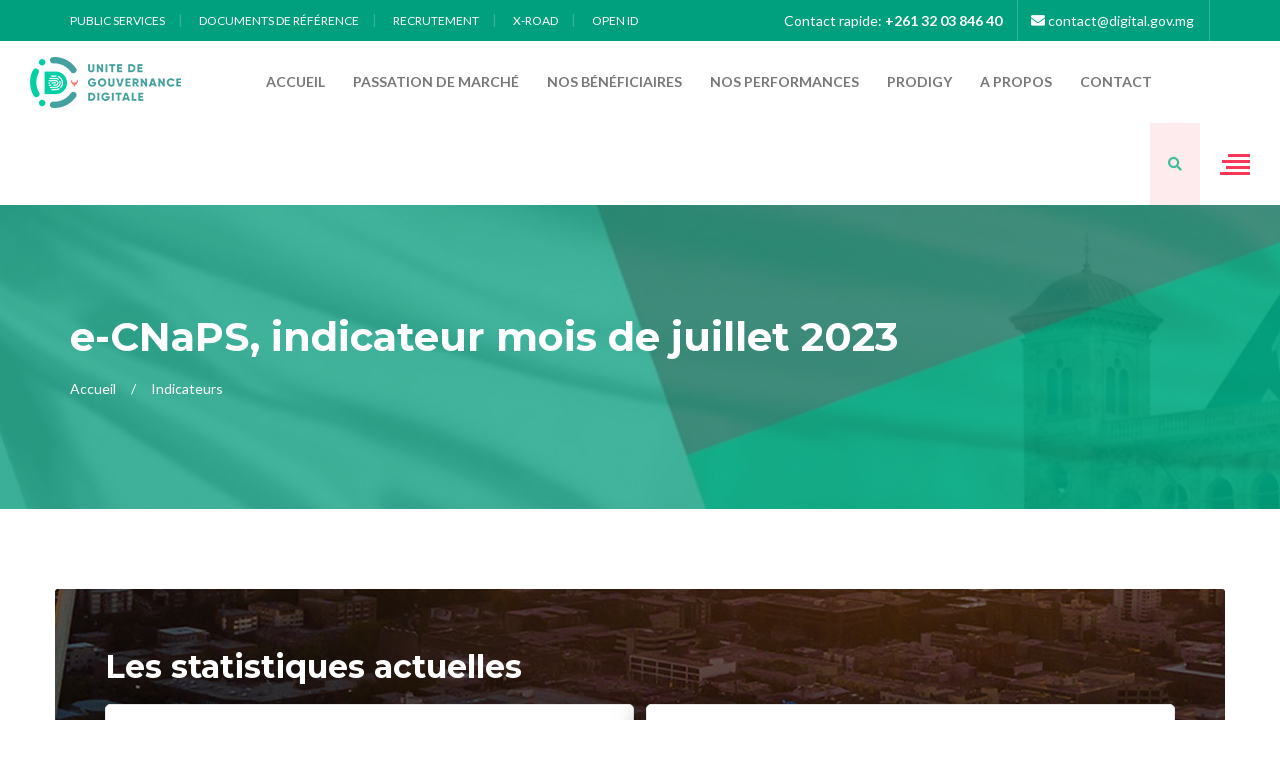

--- FILE ---
content_type: text/html; charset=UTF-8
request_url: https://digital.gov.mg/2023/10/26/e-cnaps-juillet-2023/
body_size: 10991
content:
<!DOCTYPE html>

<html class="no-js" lang="fr-FR">
	<head>
		<!-- Google Tag Manager -->
		<script>(function(w,d,s,l,i){w[l]=w[l]||[];w[l].push({'gtm.start':
		new Date().getTime(),event:'gtm.js'});var f=d.getElementsByTagName(s)[0],
		j=d.createElement(s),dl=l!='dataLayer'?'&l='+l:'';j.async=true;j.src=
		'https://www.googletagmanager.com/gtm.js?id='+i+dl;f.parentNode.insertBefore(j,f);
		})(window,document,'script','dataLayer','GTM-5346G9Q');</script>
		<!-- End Google Tag Manager -->
		
		<title>e-CNaPS, indicateur mois de juillet 2023 - Unité de Gouvernance Digitale</title>
		<meta charset="UTF-8">
		<meta name="viewport" content="width=device-width, initial-scale=1.0" >

		<link rel="profile" href="https://gmpg.org/xfn/11">

		<meta name='robots' content='index, follow, max-image-preview:large, max-snippet:-1, max-video-preview:-1' />

	<!-- This site is optimized with the Yoast SEO plugin v26.8 - https://yoast.com/product/yoast-seo-wordpress/ -->
	<link rel="canonical" href="https://digital.gov.mg/2023/10/26/e-cnaps-juillet-2023/" />
	<meta property="og:locale" content="fr_FR" />
	<meta property="og:locale:alternate" content="Madagascar" />
	<meta property="og:locale:alternate" content="en_US" />
	<meta property="og:type" content="article" />
	<meta property="og:title" content="e-CNaPS, indicateur mois de juillet 2023 - Unité de Gouvernance Digitale" />
	<meta property="og:description" content="Espace client pour la Caisse Nationale de Prévoyance Sociale" />
	<meta property="og:url" content="https://digital.gov.mg/2023/10/26/e-cnaps-juillet-2023/" />
	<meta property="og:site_name" content="Unité de Gouvernance Digitale" />
	<meta property="article:published_time" content="2023-10-26T07:04:39+00:00" />
	<meta property="article:modified_time" content="2023-10-26T07:04:41+00:00" />
	<meta name="author" content="Administrateur" />
	<meta name="twitter:card" content="summary_large_image" />
	<meta name="twitter:label1" content="Écrit par" />
	<meta name="twitter:data1" content="Administrateur" />
	<meta name="twitter:label2" content="Durée de lecture estimée" />
	<meta name="twitter:data2" content="1 minute" />
	<script type="application/ld+json" class="yoast-schema-graph">{"@context":"https://schema.org","@graph":[{"@type":"Article","@id":"https://digital.gov.mg/2023/10/26/e-cnaps-juillet-2023/#article","isPartOf":{"@id":"https://digital.gov.mg/2023/10/26/e-cnaps-juillet-2023/"},"author":{"name":"Administrateur","@id":"https://digital.gov.mg/#/schema/person/e0bfd7c501fa6d8ca7517987accbe996"},"headline":"e-CNaPS, indicateur mois de juillet 2023","datePublished":"2023-10-26T07:04:39+00:00","dateModified":"2023-10-26T07:04:41+00:00","mainEntityOfPage":{"@id":"https://digital.gov.mg/2023/10/26/e-cnaps-juillet-2023/"},"wordCount":15,"articleSection":["Indicateurs"],"inLanguage":"fr-FR"},{"@type":"WebPage","@id":"https://digital.gov.mg/2023/10/26/e-cnaps-juillet-2023/","url":"https://digital.gov.mg/2023/10/26/e-cnaps-juillet-2023/","name":"e-CNaPS, indicateur mois de juillet 2023 - Unité de Gouvernance Digitale","isPartOf":{"@id":"https://digital.gov.mg/#website"},"datePublished":"2023-10-26T07:04:39+00:00","dateModified":"2023-10-26T07:04:41+00:00","author":{"@id":"https://digital.gov.mg/#/schema/person/e0bfd7c501fa6d8ca7517987accbe996"},"breadcrumb":{"@id":"https://digital.gov.mg/2023/10/26/e-cnaps-juillet-2023/#breadcrumb"},"inLanguage":"fr-FR","potentialAction":[{"@type":"ReadAction","target":["https://digital.gov.mg/2023/10/26/e-cnaps-juillet-2023/"]}]},{"@type":"BreadcrumbList","@id":"https://digital.gov.mg/2023/10/26/e-cnaps-juillet-2023/#breadcrumb","itemListElement":[{"@type":"ListItem","position":1,"name":"Accueil","item":"https://digital.gov.mg/"},{"@type":"ListItem","position":2,"name":"e-CNaPS, indicateur mois de juillet 2023"}]},{"@type":"WebSite","@id":"https://digital.gov.mg/#website","url":"https://digital.gov.mg/","name":"Unité de Gouvernance Digitale","description":"Solutions centrées sur les besoins essentiels de la population","potentialAction":[{"@type":"SearchAction","target":{"@type":"EntryPoint","urlTemplate":"https://digital.gov.mg/?s={search_term_string}"},"query-input":{"@type":"PropertyValueSpecification","valueRequired":true,"valueName":"search_term_string"}}],"inLanguage":"fr-FR"},{"@type":"Person","@id":"https://digital.gov.mg/#/schema/person/e0bfd7c501fa6d8ca7517987accbe996","name":"Administrateur","image":{"@type":"ImageObject","inLanguage":"fr-FR","@id":"https://digital.gov.mg/#/schema/person/image/","url":"https://secure.gravatar.com/avatar/5338e346d511fbce6718839a5237db5740235b1514ca9a2cb6955fb58f80d533?s=96&d=mm&r=g","contentUrl":"https://secure.gravatar.com/avatar/5338e346d511fbce6718839a5237db5740235b1514ca9a2cb6955fb58f80d533?s=96&d=mm&r=g","caption":"Administrateur"},"url":"https://digital.gov.mg/author/root3gm/"}]}</script>
	<!-- / Yoast SEO plugin. -->


<link rel='dns-prefetch' href='//code.jquery.com' />
<link rel='dns-prefetch' href='//cdn.datatables.net' />
<link rel='dns-prefetch' href='//www.googletagmanager.com' />
<link rel="alternate" title="oEmbed (JSON)" type="application/json+oembed" href="https://digital.gov.mg/wp-json/oembed/1.0/embed?url=https%3A%2F%2Fdigital.gov.mg%2F2023%2F10%2F26%2Fe-cnaps-juillet-2023%2F" />
<link rel="alternate" title="oEmbed (XML)" type="text/xml+oembed" href="https://digital.gov.mg/wp-json/oembed/1.0/embed?url=https%3A%2F%2Fdigital.gov.mg%2F2023%2F10%2F26%2Fe-cnaps-juillet-2023%2F&#038;format=xml" />
<style id='wp-img-auto-sizes-contain-inline-css' type='text/css'>
img:is([sizes=auto i],[sizes^="auto," i]){contain-intrinsic-size:3000px 1500px}
/*# sourceURL=wp-img-auto-sizes-contain-inline-css */
</style>
<style id='wp-emoji-styles-inline-css' type='text/css'>

	img.wp-smiley, img.emoji {
		display: inline !important;
		border: none !important;
		box-shadow: none !important;
		height: 1em !important;
		width: 1em !important;
		margin: 0 0.07em !important;
		vertical-align: -0.1em !important;
		background: none !important;
		padding: 0 !important;
	}
/*# sourceURL=wp-emoji-styles-inline-css */
</style>
<link rel='stylesheet' id='wp-block-library-css' href='https://digital.gov.mg/wp-includes/css/dist/block-library/style.min.css?ver=6.9' type='text/css' media='all' />
<style id='global-styles-inline-css' type='text/css'>
:root{--wp--preset--aspect-ratio--square: 1;--wp--preset--aspect-ratio--4-3: 4/3;--wp--preset--aspect-ratio--3-4: 3/4;--wp--preset--aspect-ratio--3-2: 3/2;--wp--preset--aspect-ratio--2-3: 2/3;--wp--preset--aspect-ratio--16-9: 16/9;--wp--preset--aspect-ratio--9-16: 9/16;--wp--preset--color--black: #000000;--wp--preset--color--cyan-bluish-gray: #abb8c3;--wp--preset--color--white: #ffffff;--wp--preset--color--pale-pink: #f78da7;--wp--preset--color--vivid-red: #cf2e2e;--wp--preset--color--luminous-vivid-orange: #ff6900;--wp--preset--color--luminous-vivid-amber: #fcb900;--wp--preset--color--light-green-cyan: #7bdcb5;--wp--preset--color--vivid-green-cyan: #00d084;--wp--preset--color--pale-cyan-blue: #8ed1fc;--wp--preset--color--vivid-cyan-blue: #0693e3;--wp--preset--color--vivid-purple: #9b51e0;--wp--preset--gradient--vivid-cyan-blue-to-vivid-purple: linear-gradient(135deg,rgb(6,147,227) 0%,rgb(155,81,224) 100%);--wp--preset--gradient--light-green-cyan-to-vivid-green-cyan: linear-gradient(135deg,rgb(122,220,180) 0%,rgb(0,208,130) 100%);--wp--preset--gradient--luminous-vivid-amber-to-luminous-vivid-orange: linear-gradient(135deg,rgb(252,185,0) 0%,rgb(255,105,0) 100%);--wp--preset--gradient--luminous-vivid-orange-to-vivid-red: linear-gradient(135deg,rgb(255,105,0) 0%,rgb(207,46,46) 100%);--wp--preset--gradient--very-light-gray-to-cyan-bluish-gray: linear-gradient(135deg,rgb(238,238,238) 0%,rgb(169,184,195) 100%);--wp--preset--gradient--cool-to-warm-spectrum: linear-gradient(135deg,rgb(74,234,220) 0%,rgb(151,120,209) 20%,rgb(207,42,186) 40%,rgb(238,44,130) 60%,rgb(251,105,98) 80%,rgb(254,248,76) 100%);--wp--preset--gradient--blush-light-purple: linear-gradient(135deg,rgb(255,206,236) 0%,rgb(152,150,240) 100%);--wp--preset--gradient--blush-bordeaux: linear-gradient(135deg,rgb(254,205,165) 0%,rgb(254,45,45) 50%,rgb(107,0,62) 100%);--wp--preset--gradient--luminous-dusk: linear-gradient(135deg,rgb(255,203,112) 0%,rgb(199,81,192) 50%,rgb(65,88,208) 100%);--wp--preset--gradient--pale-ocean: linear-gradient(135deg,rgb(255,245,203) 0%,rgb(182,227,212) 50%,rgb(51,167,181) 100%);--wp--preset--gradient--electric-grass: linear-gradient(135deg,rgb(202,248,128) 0%,rgb(113,206,126) 100%);--wp--preset--gradient--midnight: linear-gradient(135deg,rgb(2,3,129) 0%,rgb(40,116,252) 100%);--wp--preset--font-size--small: 13px;--wp--preset--font-size--medium: 20px;--wp--preset--font-size--large: 36px;--wp--preset--font-size--x-large: 42px;--wp--preset--spacing--20: 0.44rem;--wp--preset--spacing--30: 0.67rem;--wp--preset--spacing--40: 1rem;--wp--preset--spacing--50: 1.5rem;--wp--preset--spacing--60: 2.25rem;--wp--preset--spacing--70: 3.38rem;--wp--preset--spacing--80: 5.06rem;--wp--preset--shadow--natural: 6px 6px 9px rgba(0, 0, 0, 0.2);--wp--preset--shadow--deep: 12px 12px 50px rgba(0, 0, 0, 0.4);--wp--preset--shadow--sharp: 6px 6px 0px rgba(0, 0, 0, 0.2);--wp--preset--shadow--outlined: 6px 6px 0px -3px rgb(255, 255, 255), 6px 6px rgb(0, 0, 0);--wp--preset--shadow--crisp: 6px 6px 0px rgb(0, 0, 0);}:where(.is-layout-flex){gap: 0.5em;}:where(.is-layout-grid){gap: 0.5em;}body .is-layout-flex{display: flex;}.is-layout-flex{flex-wrap: wrap;align-items: center;}.is-layout-flex > :is(*, div){margin: 0;}body .is-layout-grid{display: grid;}.is-layout-grid > :is(*, div){margin: 0;}:where(.wp-block-columns.is-layout-flex){gap: 2em;}:where(.wp-block-columns.is-layout-grid){gap: 2em;}:where(.wp-block-post-template.is-layout-flex){gap: 1.25em;}:where(.wp-block-post-template.is-layout-grid){gap: 1.25em;}.has-black-color{color: var(--wp--preset--color--black) !important;}.has-cyan-bluish-gray-color{color: var(--wp--preset--color--cyan-bluish-gray) !important;}.has-white-color{color: var(--wp--preset--color--white) !important;}.has-pale-pink-color{color: var(--wp--preset--color--pale-pink) !important;}.has-vivid-red-color{color: var(--wp--preset--color--vivid-red) !important;}.has-luminous-vivid-orange-color{color: var(--wp--preset--color--luminous-vivid-orange) !important;}.has-luminous-vivid-amber-color{color: var(--wp--preset--color--luminous-vivid-amber) !important;}.has-light-green-cyan-color{color: var(--wp--preset--color--light-green-cyan) !important;}.has-vivid-green-cyan-color{color: var(--wp--preset--color--vivid-green-cyan) !important;}.has-pale-cyan-blue-color{color: var(--wp--preset--color--pale-cyan-blue) !important;}.has-vivid-cyan-blue-color{color: var(--wp--preset--color--vivid-cyan-blue) !important;}.has-vivid-purple-color{color: var(--wp--preset--color--vivid-purple) !important;}.has-black-background-color{background-color: var(--wp--preset--color--black) !important;}.has-cyan-bluish-gray-background-color{background-color: var(--wp--preset--color--cyan-bluish-gray) !important;}.has-white-background-color{background-color: var(--wp--preset--color--white) !important;}.has-pale-pink-background-color{background-color: var(--wp--preset--color--pale-pink) !important;}.has-vivid-red-background-color{background-color: var(--wp--preset--color--vivid-red) !important;}.has-luminous-vivid-orange-background-color{background-color: var(--wp--preset--color--luminous-vivid-orange) !important;}.has-luminous-vivid-amber-background-color{background-color: var(--wp--preset--color--luminous-vivid-amber) !important;}.has-light-green-cyan-background-color{background-color: var(--wp--preset--color--light-green-cyan) !important;}.has-vivid-green-cyan-background-color{background-color: var(--wp--preset--color--vivid-green-cyan) !important;}.has-pale-cyan-blue-background-color{background-color: var(--wp--preset--color--pale-cyan-blue) !important;}.has-vivid-cyan-blue-background-color{background-color: var(--wp--preset--color--vivid-cyan-blue) !important;}.has-vivid-purple-background-color{background-color: var(--wp--preset--color--vivid-purple) !important;}.has-black-border-color{border-color: var(--wp--preset--color--black) !important;}.has-cyan-bluish-gray-border-color{border-color: var(--wp--preset--color--cyan-bluish-gray) !important;}.has-white-border-color{border-color: var(--wp--preset--color--white) !important;}.has-pale-pink-border-color{border-color: var(--wp--preset--color--pale-pink) !important;}.has-vivid-red-border-color{border-color: var(--wp--preset--color--vivid-red) !important;}.has-luminous-vivid-orange-border-color{border-color: var(--wp--preset--color--luminous-vivid-orange) !important;}.has-luminous-vivid-amber-border-color{border-color: var(--wp--preset--color--luminous-vivid-amber) !important;}.has-light-green-cyan-border-color{border-color: var(--wp--preset--color--light-green-cyan) !important;}.has-vivid-green-cyan-border-color{border-color: var(--wp--preset--color--vivid-green-cyan) !important;}.has-pale-cyan-blue-border-color{border-color: var(--wp--preset--color--pale-cyan-blue) !important;}.has-vivid-cyan-blue-border-color{border-color: var(--wp--preset--color--vivid-cyan-blue) !important;}.has-vivid-purple-border-color{border-color: var(--wp--preset--color--vivid-purple) !important;}.has-vivid-cyan-blue-to-vivid-purple-gradient-background{background: var(--wp--preset--gradient--vivid-cyan-blue-to-vivid-purple) !important;}.has-light-green-cyan-to-vivid-green-cyan-gradient-background{background: var(--wp--preset--gradient--light-green-cyan-to-vivid-green-cyan) !important;}.has-luminous-vivid-amber-to-luminous-vivid-orange-gradient-background{background: var(--wp--preset--gradient--luminous-vivid-amber-to-luminous-vivid-orange) !important;}.has-luminous-vivid-orange-to-vivid-red-gradient-background{background: var(--wp--preset--gradient--luminous-vivid-orange-to-vivid-red) !important;}.has-very-light-gray-to-cyan-bluish-gray-gradient-background{background: var(--wp--preset--gradient--very-light-gray-to-cyan-bluish-gray) !important;}.has-cool-to-warm-spectrum-gradient-background{background: var(--wp--preset--gradient--cool-to-warm-spectrum) !important;}.has-blush-light-purple-gradient-background{background: var(--wp--preset--gradient--blush-light-purple) !important;}.has-blush-bordeaux-gradient-background{background: var(--wp--preset--gradient--blush-bordeaux) !important;}.has-luminous-dusk-gradient-background{background: var(--wp--preset--gradient--luminous-dusk) !important;}.has-pale-ocean-gradient-background{background: var(--wp--preset--gradient--pale-ocean) !important;}.has-electric-grass-gradient-background{background: var(--wp--preset--gradient--electric-grass) !important;}.has-midnight-gradient-background{background: var(--wp--preset--gradient--midnight) !important;}.has-small-font-size{font-size: var(--wp--preset--font-size--small) !important;}.has-medium-font-size{font-size: var(--wp--preset--font-size--medium) !important;}.has-large-font-size{font-size: var(--wp--preset--font-size--large) !important;}.has-x-large-font-size{font-size: var(--wp--preset--font-size--x-large) !important;}
/*# sourceURL=global-styles-inline-css */
</style>

<style id='classic-theme-styles-inline-css' type='text/css'>
/*! This file is auto-generated */
.wp-block-button__link{color:#fff;background-color:#32373c;border-radius:9999px;box-shadow:none;text-decoration:none;padding:calc(.667em + 2px) calc(1.333em + 2px);font-size:1.125em}.wp-block-file__button{background:#32373c;color:#fff;text-decoration:none}
/*# sourceURL=/wp-includes/css/classic-themes.min.css */
</style>
<link rel='stylesheet' id='wpm-main-css' href='//digital.gov.mg/wp-content/plugins/wp-multilang/assets/styles/main.min.css?ver=2.4.25' type='text/css' media='all' />
<link rel='stylesheet' id='url-shortify-css' href='https://digital.gov.mg/wp-content/plugins/url-shortify/lite/dist/styles/url-shortify.css?ver=1.12.0' type='text/css' media='all' />
<link rel='stylesheet' id='parent-theme-style-css' href='https://digital.gov.mg/wp-content/themes/balad-city-government/style.css?ver=6.9' type='text/css' media='all' />
<link rel='stylesheet' id='child-theme-custom-css' href='https://digital.gov.mg/wp-content/themes/balad-city-government/assets/css/custom.css?ver=6.9' type='text/css' media='all' />
<link rel='stylesheet' id='child-theme-responsive-css' href='https://digital.gov.mg/wp-content/themes/balad-city-government/assets/css/responsive.css?ver=6.9' type='text/css' media='all' />
<link rel='stylesheet' id='child-theme-color-css' href='https://digital.gov.mg/wp-content/themes/balad-city-government/assets/css/color.css?ver=6.9' type='text/css' media='all' />
<link rel='stylesheet' id='child-theme-all-css' href='https://digital.gov.mg/wp-content/themes/balad-city-government/assets/css/all.css?ver=6.9' type='text/css' media='all' />
<link rel='stylesheet' id='child-theme-owl.carousel.min-css' href='https://digital.gov.mg/wp-content/themes/balad-city-government/assets/css/owl.carousel.min.css?ver=6.9' type='text/css' media='all' />
<link rel='stylesheet' id='child-theme-bootstrap.min-css' href='https://digital.gov.mg/wp-content/themes/balad-city-government/assets/css/bootstrap.min.css?ver=6.9' type='text/css' media='all' />
<link rel='stylesheet' id='child-theme-prettyPhoto-css' href='https://digital.gov.mg/wp-content/themes/balad-city-government/assets/css/prettyPhoto.css?ver=6.9' type='text/css' media='all' />
<link rel='stylesheet' id='child-theme-slick-css' href='https://digital.gov.mg/wp-content/themes/balad-city-government/assets/css/slick.css?ver=6.9' type='text/css' media='all' />
<link rel='stylesheet' id='tablepress-default-css' href='https://digital.gov.mg/wp-content/uploads/tablepress-combined.min.css?ver=17' type='text/css' media='all' />
<link rel='stylesheet' id='wp-block-paragraph-css' href='https://digital.gov.mg/wp-includes/blocks/paragraph/style.min.css?ver=6.9' type='text/css' media='all' />
<script type="text/javascript" src="https://digital.gov.mg/wp-includes/js/jquery/jquery.min.js?ver=3.7.1" id="jquery-core-js"></script>
<script type="text/javascript" src="https://digital.gov.mg/wp-includes/js/jquery/jquery-migrate.min.js?ver=3.4.1" id="jquery-migrate-js"></script>
<script type="text/javascript" id="track-the-click-js-extra">
/* <![CDATA[ */
var ajax_var = {"nonce":"d1dd79c3be"};
var ttc_data = {"proBeacon":""};
//# sourceURL=track-the-click-js-extra
/* ]]> */
</script>
<script type="text/javascript" src="https://digital.gov.mg/wp-content/plugins/track-the-click/public/js/track-the-click-public.js?ver=0.4.0" id="track-the-click-js" data-noptimize="true" data-no-optimize="1"></script>
<script type="text/javascript" id="track-the-click-js-after" data-noptimize="true" data-no-optimize="1">
/* <![CDATA[ */
function getHomeURL() {return "https://digital.gov.mg";}
function getPostID() {return 4533;}
function showClickCounts() {return false;}

//# sourceURL=track-the-click-js-after
/* ]]> */
</script>
<script type="text/javascript" id="url-shortify-js-extra">
/* <![CDATA[ */
var usParams = {"ajaxurl":"https://digital.gov.mg/wp-admin/admin-ajax.php"};
//# sourceURL=url-shortify-js-extra
/* ]]> */
</script>
<script type="text/javascript" src="https://digital.gov.mg/wp-content/plugins/url-shortify/lite/dist/scripts/url-shortify.js?ver=1.12.0" id="url-shortify-js"></script>
<script type="text/javascript" src="https://code.jquery.com/jquery-3.5.1.js?ver=6.9" id="jquery-3-5-1-js"></script>
<script type="text/javascript" src="https://cdn.datatables.net/1.12.1/js/jquery.dataTables.min.js?ver=6.9" id="jquery-datatables-min-js-js"></script>
<script type="text/javascript" src="https://digital.gov.mg/wp-content/themes/balad-city-government/assets/js/ami.Datatables.js?ver=6.9" id="ami-datatables-js-js"></script>

<!-- Extrait de code de la balise Google (gtag.js) ajouté par Site Kit -->
<!-- Extrait Google Analytics ajouté par Site Kit -->
<script type="text/javascript" src="https://www.googletagmanager.com/gtag/js?id=GT-5R8MSJM" id="google_gtagjs-js" async></script>
<script type="text/javascript" id="google_gtagjs-js-after">
/* <![CDATA[ */
window.dataLayer = window.dataLayer || [];function gtag(){dataLayer.push(arguments);}
gtag("set","linker",{"domains":["digital.gov.mg"]});
gtag("js", new Date());
gtag("set", "developer_id.dZTNiMT", true);
gtag("config", "GT-5R8MSJM");
//# sourceURL=google_gtagjs-js-after
/* ]]> */
</script>
<link rel="https://api.w.org/" href="https://digital.gov.mg/wp-json/" /><link rel="alternate" title="JSON" type="application/json" href="https://digital.gov.mg/wp-json/wp/v2/posts/4533" /><link rel="EditURI" type="application/rsd+xml" title="RSD" href="https://digital.gov.mg/xmlrpc.php?rsd" />
<meta name="generator" content="WordPress 6.9" />
<link rel='shortlink' href='https://digital.gov.mg/7gx3' />
<meta name="cdp-version" content="1.5.0" /><meta name="generator" content="Site Kit by Google 1.170.0" /><link rel="alternate" hreflang="madagascar" href="https://digital.gov.mg/mg/2023/10/26/e-cnaps-juillet-2023/"/>
<link rel="alternate" hreflang="en-us" href="https://digital.gov.mg/en/2023/10/26/e-cnaps-juillet-2023/"/>
<link rel="alternate" hreflang="x-default" href="https://digital.gov.mg/2023/10/26/e-cnaps-juillet-2023/"/>
<link rel="alternate" hreflang="fr-fr" href="https://digital.gov.mg/2023/10/26/e-cnaps-juillet-2023/"/>
      <meta name="onesignal" content="wordpress-plugin"/>
            <script>

      window.OneSignalDeferred = window.OneSignalDeferred || [];

      OneSignalDeferred.push(function(OneSignal) {
        var oneSignal_options = {};
        window._oneSignalInitOptions = oneSignal_options;

        oneSignal_options['serviceWorkerParam'] = { scope: '/wp-content/plugins/onesignal-free-web-push-notifications/sdk_files/push/onesignal/' };
oneSignal_options['serviceWorkerPath'] = 'OneSignalSDKWorker.js';

        OneSignal.Notifications.setDefaultUrl("https://digital.gov.mg");

        oneSignal_options['wordpress'] = true;
oneSignal_options['appId'] = 'bf911bd6-86cd-4238-9481-e1ac160fb6cf';
oneSignal_options['allowLocalhostAsSecureOrigin'] = true;
oneSignal_options['welcomeNotification'] = { };
oneSignal_options['welcomeNotification']['title'] = "";
oneSignal_options['welcomeNotification']['message'] = "";
oneSignal_options['path'] = "https://digital.gov.mg/wp-content/plugins/onesignal-free-web-push-notifications/sdk_files/";
oneSignal_options['persistNotification'] = false;
oneSignal_options['promptOptions'] = { };
oneSignal_options['notifyButton'] = { };
oneSignal_options['notifyButton']['enable'] = true;
oneSignal_options['notifyButton']['position'] = 'bottom-right';
oneSignal_options['notifyButton']['theme'] = 'inverse';
oneSignal_options['notifyButton']['size'] = 'medium';
oneSignal_options['notifyButton']['showCredit'] = true;
oneSignal_options['notifyButton']['text'] = {};
              OneSignal.init(window._oneSignalInitOptions);
                    });

      function documentInitOneSignal() {
        var oneSignal_elements = document.getElementsByClassName("OneSignal-prompt");

        var oneSignalLinkClickHandler = function(event) { OneSignal.Notifications.requestPermission(); event.preventDefault(); };        for(var i = 0; i < oneSignal_elements.length; i++)
          oneSignal_elements[i].addEventListener('click', oneSignalLinkClickHandler, false);
      }

      if (document.readyState === 'complete') {
           documentInitOneSignal();
      }
      else {
           window.addEventListener("load", function(event){
               documentInitOneSignal();
          });
      }
    </script>
<link rel="icon" href="https://digital.gov.mg/wp-content/uploads/2021/05/favicon-ugd.png" sizes="32x32" />
<link rel="icon" href="https://digital.gov.mg/wp-content/uploads/2021/05/favicon-ugd.png" sizes="192x192" />
<link rel="apple-touch-icon" href="https://digital.gov.mg/wp-content/uploads/2021/05/favicon-ugd.png" />
<meta name="msapplication-TileImage" content="https://digital.gov.mg/wp-content/uploads/2021/05/favicon-ugd.png" />
<style>.shorten_url { 
	   padding: 10px 10px 10px 10px ; 
	   border: 1px solid #AAAAAA ; 
	   background-color: #EEEEEE ;
}</style>	<link rel='stylesheet' id='wpforms-smart-phone-field-css' href='https://digital.gov.mg/wp-content/plugins/wpforms/pro/assets/css/vendor/intl-tel-input.min.css?ver=15.0.0' type='text/css' media='all' />
<link rel='stylesheet' id='wpforms-full-css' href='https://digital.gov.mg/wp-content/plugins/wpforms/assets/css/wpforms-full.css?ver=1.5.8.1' type='text/css' media='all' />
</head>
<body><!-- Google Tag Manager (noscript) -->
<noscript><iframe src="https://www.googletagmanager.com/ns.html?id=GTM-5346G9Q"
height="0" width="0" style="display:none;visibility:hidden"></iframe></noscript>
<!-- End Google Tag Manager (noscript) -->
	<!--Wrapper Start-->
	<div class="wrapper"> 
  		<!--Header Start-->
  		<header class="wf100 header">
   <div class="topbar">
      <div class="container">
         <div class="row">
            <div class="col-md-7 col-sm-6">
               <ul class="left-links">
						<li><a href="https://digital.gov.mg/?s=vaksiny">Public Services</a></li>
						<li><a href="https://digital.gov.mg/category/doc-ref/">Documents de référence</a></li>
						<li><a href="recrutements">Recrutement</a></li>
						<li><a href="https://digital.gov.mg/?s=xroad">X-road</a></li>
						<li> <a href="https://digital.gov.mg/?s=identifiant+unique">Open ID</a> </li>
               </ul>
            </div>
            <div class="col-md-5 col-sm-6">
               <ul class="right-links">
                  <li> <a href="tel:+261 32 03 846 40">Contact rapide: <strong>+261 32 03 846 40</strong></a> </li>
                  <li> <a href="#"><i class="fas fa-envelope"></i> contact@digital.gov.mg</a> </li>
               </ul>
            </div>
         </div>
      </div>
   </div>
   <div class="logo-nav-row">
      <div class="container-fluid mx-4">
         <div class="row">
            <div class="col-md-12">
               <nav class="navbar">
                  <div class="navbar-header">
                     <button type="button" class="navbar-toggle collapsed" data-toggle="collapse" data-target="#bs-example-navbar-collapse-1" aria-expanded="false"> <span class="sr-only">Toggle navigation</span> <span class="icon-bar"></span> <span class="icon-bar"></span> <span class="icon-bar"></span> </button>
                     <a class="navbar-brand" href="/"><img src="https://digital.gov.mg/wp-content/themes/balad-city-government/assets/images/h3logo.png" alt=""></a> 
                  </div>
                  <!-- Collect the nav links, forms, and other content for toggling -->
               <div class="collapse navbar-collapse" id="bs-example-navbar-collapse-1">
                  <ul id="menu-menu-principal" class="nav navbar-nav"><li id="menu-item-6" class="menu-item menu-item-type-custom menu-item-object-custom menu-item-6"><a href="/">Accueil</a></li>
<li id="menu-item-1193" class="menu-item menu-item-type-custom menu-item-object-custom menu-item-1193"><a href="/ami/">Passation de marché</a></li>
<li id="menu-item-2385" class="menu-item menu-item-type-custom menu-item-object-custom menu-item-2385"><a href="/category/indicator/">Nos bénéficiaires</a></li>
<li id="menu-item-4877" class="menu-item menu-item-type-custom menu-item-object-custom menu-item-4877"><a href="https://dashboard.digital.gov.mg/">Nos performances</a></li>
<li id="menu-item-5077" class="menu-item menu-item-type-post_type menu-item-object-page menu-item-5077"><a href="https://digital.gov.mg/prodigy/">PRODIGY</a></li>
<li id="menu-item-149" class="menu-item menu-item-type-post_type menu-item-object-page menu-item-149"><a href="https://digital.gov.mg/a-propos/">A propos</a></li>
<li id="menu-item-211" class="menu-item menu-item-type-post_type menu-item-object-page menu-item-211"><a href="https://digital.gov.mg/contactez-nous/">Contact</a></li>
</ul>               <ul class="nav navbar-nav navbar-right">
                  <li class="search-btn"><a class="search-icon" href="#search"> <i class="fas fa-search"></i> </a></li>
                  <li class="bars-btn"><a href="#"><img src="https://digital.gov.mg/wp-content/themes/balad-city-government/assets/images/bars.png" alt=""></a></li>
               </ul>
               <div id="search">
                  <button type="button" class="close">×</button>
                  <form id="searchform" method="get" action="https://digital.gov.mg/" class="navbar-form">
	<input type="search" name="s" id="search-input" class="form-control" placeholder="...">
	<button type="submit" id="search-submit"><i class="fas fa-search"></i></button>
</form>               </div>
               </div>
               </nav>
            </div>
         </div>
      </div>
   </div>
</header>  		<!--Header End-->

		<!--Sub Header Start-->
		<section class="wf100 subheader">
			<div class="container">
				<h2>e-CNaPS, indicateur mois de juillet 2023</h2>
				<ul>
					<li> <a href="/">Accueil</a> </li>
					<li> <a href="https://digital.gov.mg/category/indicator/">Indicateurs</a> </li>
				</ul>
			</div>
		</section>
		<!--Sub Header End-->

        <div class="main-content p80">
            <!--Events Start-->
            <div class="news-wrapper news-grid">
               	<div class="container">
                    <div class="row"><!--Indicators Start-->
                        <div class="wf100 facts-counter">
                           <h3>Les statistiques actuelles</h3>
                           <div class="row">
                              <ul class="counter">
                                 <li class="col-md-6 col-sm-6 p6">
                                    <div class="fact-box"> <i class="fas fa-user"></i> <strong></strong> <span>Bénéficiaires</span> </div>
                                 </li>
                                 <li class="col-md-6 col-sm-6 p6">
                                    <div class="fact-box"> <i class="fas fa-server"></i> <strong>3</strong> <span>Services disponibles</span> </div>
                                 </li>
                              </ul>
                           </div>
                           <h3>Appréciation des services fournis</h3>
                           <div class="row">
                              <ul class="counter">
                                 <li class="col-md-4 col-sm-4 p6">
                                    <div class="fact-box"> <strong> sur 5</strong> <span> réponses</span> </div>
                                 </li>
                                 <li class="col-md-4 col-sm-4 p6">
                                    <div class="fact-box"> <i class="far fa-grin-hearts"></i> <strong> (%)</strong> <span>Adore</span> </div>
                                 </li>
                                 <li class="col-md-4 col-sm-4 p6">
                                    <div class="fact-box"> <i class="far fa-smile"></i> <strong> (%)</strong> <span>Aime</span> </div>
                                 </li>
                                 <li class="col-md-4 col-sm-4 p6">
                                    <div class="fact-box"> <i class="far fa-meh"></i> <strong> (%)</strong> <span>Neutre</span> </div>
                                 </li>
                                 <li class="col-md-4 col-sm-4 p6">
                                    <div class="fact-box"> <i class="far fa-frown"></i> <strong> (%)</strong> <span>N'aime pas</span> </div>
                                 </li>
                                 <li class="col-md-4 col-sm-4 p6">
                                    <div class="fact-box"> <i class="far fa-angry"></i> <strong> (%)</strong> <span>Hait</span> </div>
                                 </li>
                              </ul>
                           </div>
                           <h3>Accès aux différents services administratifs en ligne</h3>
                           <div class="row">
                              <ul class="counter">
                                 <li class="col-md-4 col-sm-4 p6">
                                    <div class="fact-box"> <i class="fas fa-laptop"></i> <strong> %</strong> <span>Desktop</span> </div>
                                 </li>
                                 <li class="col-md-4 col-sm-4 p6">
                                    <div class="fact-box"> <i class="fas fa-mobile-alt"></i> <strong>%</strong> <span>Mobile</span> </div>
                                 </li>
                                 <li class="col-md-4 col-sm-4 p6">
                                    <div class="fact-box"> <i class="fas fa-tablet-alt"></i> <strong>%</strong> <span>Tablette</span> </div>
                                 </li>
                              </ul>
                           </div>
                        </div>
                        <!--Indicators End-->
                     </div>
                     <div class="row p30">Espace client pour la Caisse Nationale de Prévoyance Sociale</div>
                  	<div class="row p30">
                        <h5>Liste des questionnaires pour les utilisateurs :</h5>
                                             </div>
                  	<div class="row">
                        <h5>Liste des services par projet :</h5>
                        <p>Il est à noter que dans la liste ci-dessous les services sont catégoriés en deux types : <strong>Informatif</strong> ou <strong>transcationnel</strong></p>
                                             </div>
               	</div>
            </div>
            <!--Events End--> 
        </div>
  <!-- Explore Community End-->
 <!-- <section class="wf100 home3 emergency-numbers">
     <div class="container">
         <div class="row">
             <div class="col-md-12 col-sm-12">
                 <div class="newsletter-form">
                     <h5>Soyez informés à tout moment de nos activités</h5>
                                          <p>Inscrivez-vous pour recevoir les mises à jour par e-mail des nouvelles de
                         l'Unité de Gouvernance Digitale</p>
                 </div>
             </div>
         </div>
     </div>
 </section> -->
 </div>
 <!--Main Content End-->
 <!--Footer Start-->
 <footer class="home3 main-footer wf100">
     <div class="container">
         <div class="row">
             <!--Footer Widget Start-->
             <div class="col-md-3 col-sm-6">
                 <div class="textwidget"> <img src="https://digital.gov.mg/wp-content/themes/balad-city-government/assets/images/footer-logo2.png"
                         alt="">
                     <address>
                         <ul class="address-list">
                             <li> <i class="fas fa-university"></i> <strong>Address:</strong>
                                 <div>Village des Jeux Ankorondrano, Bâtiment D1</div>
<div>Antananarivo Madagascar 101</div>
 </li>
                             <li> <i class="fas fa-envelope"></i> <strong>Email:</strong> contact@digital.gov.mg                             </li>
                             <li> <i class="fas fa-phone"></i> <strong>Téléphone:</strong>
                                 <p>+261 32 03 846 40</p>
 </li>
                         </ul>
                     </address>
                 </div>
             </div>
             <!--Footer Widget End-->
             <!--Footer Widget Start-->
             <div class="col-md-3 col-sm-6">
                 <div class="footer-widget">
                     <h6>Les Ministères</h6>
                     <ul>
                                                  <li><a href="https://www.presidence.gov.mg/" target="_blank"><i class="fas fa-star"></i>
                                 Présidence de la République</a></li>
                                                  <li><a href="http://www.mid.gov.mg/" target="_blank"><i class="fas fa-star"></i>
                                  Intérieur et Décentralisation</a></li>
                                                  <li><a href="http://www.mefb.gov.mg/" target="_blank"><i class="fas fa-star"></i>
                                 Economie et Finances</a></li>
                                                  <li><a href="http://www.education.gov.mg/" target="_blank"><i class="fas fa-star"></i>
                                 Education Nationale et Enseignement Technique/Professionnel</a></li>
                                              </ul>
                 </div>
             </div>
             <!--Footer Widget End-->
             <!--Footer Widget Start-->
             <div class="col-md-3 col-sm-6">
                 <div class="footer-widget">
                     <h6>.</h6>
                     <ul>
                                                  <li><a href="http://www.sante.gov.mg/ministere-sante-publique/" target="_blank"><i class="fas fa-star"></i>
                                 Santé Publique</a></li>
                                                  <li><a href="http://www.mptdn.gov.mg/" target="_blank"><i class="fas fa-star"></i>
                                 Postes, des Télécommunications et du Développement Numérique</a></li>
                                              </ul>
                 </div>
             </div>
             <!--Footer Widget End-->
             <!--Footer Widget Start-->
             <div class="col-md-3 col-sm-6">
                 <div class="footer-widget">
                     <h6>Sites à visiter à Madagascar</h6>
                     <ul>
                                                  <li><a href="https://www.banky-foibe.mg/" target="_blank"><i class="fas fa-star"></i>
                                 Banque Centrale</a></li>
                                                  <li><a href="http://www.cnlegis.gov.mg/" target="_blank"><i class="fas fa-star"></i>
                                 CNLEGIS</a></li>
                                                  <li><a href="https://edbm.mg/" target="_blank"><i class="fas fa-star"></i>
                                 Economic Development Board of Madagascar</a></li>
                                                  <li><a href="https://www.evisamada.gov.mg/fr/" target="_blank"><i class="fas fa-star"></i>
                                 e-VISA</a></li>
                                                  <li><a href="http://www.mttm.gov.mg/" target="_blank"><i class="fas fa-star"></i>
                                 Tourisme, Transport, Météorologie</a></li>
                                              </ul>
                 </div>
             </div>
             <!--Footer Widget End-->
             <!--Footer Widget Start-->
         </div>
     </div>
 </footer>
 <!--Footer Start-->
 <!--Footer Start-->
 <footer class="home3 footer wf100">
     <div class="container">
         <div class="row">
             <div class="col-md-7 col-sm-7">
                 <p class="copyr">Unité de Gouvernance Digitale Rights Reserved © 2026 </p>
             </div>
             <div class="col-md-5 col-sm-5">
                 <ul class="footer-social">
                     <li><a href="https://www.facebook.com/ugd.mdg/" class="fb"><i class="fab fa-facebook-f"></i></a>
                     </li>
                     <li><a href="https://www.linkedin.com/company/e-gouvernance-mg/" class="insta"><i
                                 class="fab fa-linkedin-in"></i></a></li>
                 </ul>
             </div>
         </div>
     </div>
 </footer>
 <!--Footer End-->
 </div>
 </body>
 <script type="speculationrules">
{"prefetch":[{"source":"document","where":{"and":[{"href_matches":"/*"},{"not":{"href_matches":["/wp-*.php","/wp-admin/*","/wp-content/uploads/*","/wp-content/*","/wp-content/plugins/*","/wp-content/themes/balad-city-government/*","/*\\?(.+)"]}},{"not":{"selector_matches":"a[rel~=\"nofollow\"]"}},{"not":{"selector_matches":".no-prefetch, .no-prefetch a"}}]},"eagerness":"conservative"}]}
</script>
<script type="text/javascript" id="wpm-switcher-block-script-js-extra">
/* <![CDATA[ */
var wpm_localize_data = {"wpm_block_switch_nonce":"4dce8eec95","ajax_url":"https://digital.gov.mg/wp-admin/admin-ajax.php","current_url":"https://digital.gov.mg/2023/10/26/e-cnaps-juillet-2023/"};
//# sourceURL=wpm-switcher-block-script-js-extra
/* ]]> */
</script>
<script type="text/javascript" src="https://digital.gov.mg/wp-content/plugins/wp-multilang/assets/blocks/language-switcher/js/switcher-block.min.js?ver=2.4.25" id="wpm-switcher-block-script-js"></script>
<script type="text/javascript" src="https://digital.gov.mg/wp-content/themes/balad-city-government/assets/js/jquery.min.js?ver=1.1" id="child-js-jquery-min-js"></script>
<script type="text/javascript" src="https://digital.gov.mg/wp-content/themes/balad-city-government/assets/js/bootstrap.min.js?ver=1.1" id="child-js-bootstrap-min-js"></script>
<script type="text/javascript" src="https://digital.gov.mg/wp-content/themes/balad-city-government/assets/js/owl.carousel.min.js?ver=1.1" id="child-js-owl.carousel-min-js"></script>
<script type="text/javascript" src="https://digital.gov.mg/wp-content/themes/balad-city-government/assets/js/jquery.prettyPhoto.js?ver=1.1" id="child-js-jquery-prettyphoto-js"></script>
<script type="text/javascript" src="https://digital.gov.mg/wp-content/themes/balad-city-government/assets/js/slick.min.js?ver=1.1" id="child-js-slick-min-js"></script>
<script type="text/javascript" src="https://digital.gov.mg/wp-content/themes/balad-city-government/assets/js/custom.js?ver=1.1" id="child-js-custom-js"></script>
<script type="text/javascript" src="https://cdn.onesignal.com/sdks/web/v16/OneSignalSDK.page.js?ver=1.0.0" id="remote_sdk-js" defer="defer" data-wp-strategy="defer"></script>
<script type="text/javascript" src="https://digital.gov.mg/wp-content/plugins/wpforms/pro/assets/js/vendor/jquery.intl-tel-input.min.js?ver=15.0.0" id="wpforms-smart-phone-field-js"></script>
<script type="text/javascript" src="https://digital.gov.mg/wp-content/plugins/wpforms/assets/js/jquery.validate.min.js?ver=1.19.0" id="wpforms-validation-js"></script>
<script type="text/javascript" src="https://digital.gov.mg/wp-content/plugins/wpforms/assets/js/mailcheck.min.js?ver=1.1.2" id="wpforms-mailcheck-js"></script>
<script type="text/javascript" src="https://digital.gov.mg/wp-content/plugins/wpforms/assets/js/wpforms.js?ver=1.5.8.1" id="wpforms-js"></script>
<script id="wp-emoji-settings" type="application/json">
{"baseUrl":"https://s.w.org/images/core/emoji/17.0.2/72x72/","ext":".png","svgUrl":"https://s.w.org/images/core/emoji/17.0.2/svg/","svgExt":".svg","source":{"concatemoji":"https://digital.gov.mg/wp-includes/js/wp-emoji-release.min.js?ver=6.9"}}
</script>
<script type="module">
/* <![CDATA[ */
/*! This file is auto-generated */
const a=JSON.parse(document.getElementById("wp-emoji-settings").textContent),o=(window._wpemojiSettings=a,"wpEmojiSettingsSupports"),s=["flag","emoji"];function i(e){try{var t={supportTests:e,timestamp:(new Date).valueOf()};sessionStorage.setItem(o,JSON.stringify(t))}catch(e){}}function c(e,t,n){e.clearRect(0,0,e.canvas.width,e.canvas.height),e.fillText(t,0,0);t=new Uint32Array(e.getImageData(0,0,e.canvas.width,e.canvas.height).data);e.clearRect(0,0,e.canvas.width,e.canvas.height),e.fillText(n,0,0);const a=new Uint32Array(e.getImageData(0,0,e.canvas.width,e.canvas.height).data);return t.every((e,t)=>e===a[t])}function p(e,t){e.clearRect(0,0,e.canvas.width,e.canvas.height),e.fillText(t,0,0);var n=e.getImageData(16,16,1,1);for(let e=0;e<n.data.length;e++)if(0!==n.data[e])return!1;return!0}function u(e,t,n,a){switch(t){case"flag":return n(e,"\ud83c\udff3\ufe0f\u200d\u26a7\ufe0f","\ud83c\udff3\ufe0f\u200b\u26a7\ufe0f")?!1:!n(e,"\ud83c\udde8\ud83c\uddf6","\ud83c\udde8\u200b\ud83c\uddf6")&&!n(e,"\ud83c\udff4\udb40\udc67\udb40\udc62\udb40\udc65\udb40\udc6e\udb40\udc67\udb40\udc7f","\ud83c\udff4\u200b\udb40\udc67\u200b\udb40\udc62\u200b\udb40\udc65\u200b\udb40\udc6e\u200b\udb40\udc67\u200b\udb40\udc7f");case"emoji":return!a(e,"\ud83e\u1fac8")}return!1}function f(e,t,n,a){let r;const o=(r="undefined"!=typeof WorkerGlobalScope&&self instanceof WorkerGlobalScope?new OffscreenCanvas(300,150):document.createElement("canvas")).getContext("2d",{willReadFrequently:!0}),s=(o.textBaseline="top",o.font="600 32px Arial",{});return e.forEach(e=>{s[e]=t(o,e,n,a)}),s}function r(e){var t=document.createElement("script");t.src=e,t.defer=!0,document.head.appendChild(t)}a.supports={everything:!0,everythingExceptFlag:!0},new Promise(t=>{let n=function(){try{var e=JSON.parse(sessionStorage.getItem(o));if("object"==typeof e&&"number"==typeof e.timestamp&&(new Date).valueOf()<e.timestamp+604800&&"object"==typeof e.supportTests)return e.supportTests}catch(e){}return null}();if(!n){if("undefined"!=typeof Worker&&"undefined"!=typeof OffscreenCanvas&&"undefined"!=typeof URL&&URL.createObjectURL&&"undefined"!=typeof Blob)try{var e="postMessage("+f.toString()+"("+[JSON.stringify(s),u.toString(),c.toString(),p.toString()].join(",")+"));",a=new Blob([e],{type:"text/javascript"});const r=new Worker(URL.createObjectURL(a),{name:"wpTestEmojiSupports"});return void(r.onmessage=e=>{i(n=e.data),r.terminate(),t(n)})}catch(e){}i(n=f(s,u,c,p))}t(n)}).then(e=>{for(const n in e)a.supports[n]=e[n],a.supports.everything=a.supports.everything&&a.supports[n],"flag"!==n&&(a.supports.everythingExceptFlag=a.supports.everythingExceptFlag&&a.supports[n]);var t;a.supports.everythingExceptFlag=a.supports.everythingExceptFlag&&!a.supports.flag,a.supports.everything||((t=a.source||{}).concatemoji?r(t.concatemoji):t.wpemoji&&t.twemoji&&(r(t.twemoji),r(t.wpemoji)))});
//# sourceURL=https://digital.gov.mg/wp-includes/js/wp-emoji-loader.min.js
/* ]]> */
</script>
<script type='text/javascript'>
/* <![CDATA[ */
var wpforms_settings = {"val_required":"Ce champ est n\u00e9cessaire","val_url":"Please enter a valid URL.","val_email":"Veuillez saisir une adresse e-mail valide.","val_email_suggestion":"Did you mean {suggestion}?","val_email_suggestion_title":"Cliquez pour accepter cette suggestion.","val_number":"Veuillez saisir un nombre valide.","val_confirm":"Les valeurs du champ ne correspondent pas.","val_fileextension":"File type is not allowed.","val_filesize":"File exceeds max size allowed. File was not uploaded.","val_time12h":"Please enter time in 12-hour AM\/PM format (eg 8:45 AM).","val_time24h":"Please enter time in 24-hour format (eg 22:45).","val_requiredpayment":"Le paiement est n\u00e9cessaire.","val_creditcard":"Veuillez saisir un num\u00e9ro de carte bancaire valide.","val_post_max_size":"The total size of the selected files {totalSize} Mb exceeds the allowed limit {maxSize} Mb.","val_checklimit":"Vous avez d\u00e9pass\u00e9 le nombre de s\u00e9lections autoris\u00e9es\u00a0: {#}.","val_limit_characters":"{count} of {limit} max characters.","val_limit_words":"{count} of {limit} max words.","val_recaptcha_fail_msg":"La v\u00e9rification Google reCAPTCHA a \u00e9chou\u00e9, veuillez r\u00e9essayer ult\u00e9rieurement.","post_max_size":"536870912","uuid_cookie":"1","locale":"fr","wpforms_plugin_url":"https:\/\/digital.gov.mg\/wp-content\/plugins\/wpforms\/","gdpr":"","ajaxurl":"https:\/\/digital.gov.mg\/wp-admin\/admin-ajax.php","mailcheck_enabled":"1","mailcheck_domains":[],"mailcheck_toplevel_domains":["dev"],"currency_code":"USD","currency_thousands":",","currency_decimal":".","currency_symbol":"$","currency_symbol_pos":"left","val_phone":"Please enter a valid phone number."}
/* ]]> */
</script>


--- FILE ---
content_type: text/css
request_url: https://digital.gov.mg/wp-content/themes/balad-city-government/style.css?ver=6.9
body_size: 998
content:
/*
Theme Name: Balad City Government
Text Domain: baladcitygovernment
Version: 1.0
Requires at least: 4.7
Requires PHP: 5.2.4
Description: Balad City Government customed by Michaël Andrianaivomanana
Tags: blog, one-column, custom-background, custom-colors, custom-logo, custom-menu, editor-style, featured-images, footer-widgets, full-width-template, rtl-language-support, sticky-post, theme-options, threaded-comments, translation-ready, block-styles, wide-blocks, accessibility-ready
Author:  Michaël Andrianaivomanana
Author URI: https://www.linkedin.com/in/micha%C3%ABl-andrianaivomanana-1b74a0121/
Theme URI: http://gramotech.com/html/balad/
*/

.ml-5{
	margin-left: 5px;
}
.ml-20{
	margin-left: 20px;
}
.a-red{
	color: #f33 !important;
}
.a-white,
.white,
.white p{
	color: #fff !important;
}
.current-menu-item a{
	color: #f33 !important;
}
ul.address-list p{
	color: #fff !important;
}
.mx-4 {
  margin-right: 1.5rem !important;
  margin-left: 1.5rem !important;
}
.submit-form{
	background: #00a07e !important;
	padding: 0 28px !important;
	margin: 0 !important;
	border-radius: 60px !important;
	border: none !important;
	color:#fff !important;
	line-height: 38px !important;
}
.show-more {
    font-style: italic;
    font-weight: bold;
    margin-top: 25px;
}
.input-text{
	border: 5px;
}
.float-l{
	float: left;
}
.float-r{
	float: right;
}
.subheadertraining{
    background: url(assets/images/subheaderbgtraining.jpg) no-repeat !important;
    background-size: cover;
    padding: 110px 0;
}
.subheadertraining h2 {
    color: #fff;
    font-weight: 700;
    margin: 0 0 20px;
}
.subheadertraining ul {
    margin: 0px;
    padding: 0px;
    list-style: none;
}
.subheadertraining ul li {
    display: inline-block;
    color: #fff;
}
.subheadertraining ul li:after {
    content: " / ";
    padding: 0 12px;
}
.subheadertraining ul li:last-child:after {
    display: none;
}
.subheadertraining ul li a {
    color: #fff;
}
#amiList_wrapper{
    background-color: #fff !important;
    color: #000 !important;
}
table#amiList {
    background-color: #fff;
    color:#000;
}
table#amiList tr:nth-child(even){background-color: #f2f2f2;}
table#amiList tr:hover {background-color: #ddd;}
table#amiList th {
    padding-top: 12px;
    padding-bottom: 12px;
    text-align: left;
    background-color: #44a1a0;
    color: white;
}
table#amiList th,
table#amiList td {
    padding: 5px;
}
#amiList_filter {
    display:none !important;
}

/** END **/

--- FILE ---
content_type: text/javascript
request_url: https://digital.gov.mg/wp-content/themes/balad-city-government/assets/js/custom.js?ver=1.1
body_size: 1888
content:
jQuery(document).ready(function($) {
    "use strict"


    // ------- Navigation ------- //
    if ($('ul.nav li.dropdown').length) {
        $('ul.nav li.dropdown').on('hover', function() {
            $(this).find('.dropdown-menu').stop(true, true).delay(200).fadeIn(500);
        }, function() {
            $(this).find('.dropdown-menu').stop(true, true).delay(200).fadeOut(500);
        });
    }
    // ------- Navigation End ------- //


    // ------- Home Slider Start ------- //
    if ($('#home-slider').length) {
        $('#home-slider').owlCarousel({
            loop: true,
            margin: 0,
            nav: false,
            items: 1,
            autoplay: true,

        })
    }
    // ------- Home Slider End ------- //


    // ------- Home Slider Start ------- //
    if ($('#highlight-slider').length) {
        $('#highlight-slider').owlCarousel({
            loop: true,
            margin: 5,
			dots:false,
            responsiveClass: true,
            responsive: {
                0: {
                    items: 1,
                    nav: true,
                    loop: false,
                },
                600: {
                    items: 2,
                    nav: true,
                    loop: false,
                },
                1000: {
                    items: 4,
                    nav: true,
                    loop: false
                }
            }
        })
    }
    // ------- Home Slider End ------- //


    // ------- Home Slider Start ------- //
    if ($('#highlight-slider-2').length) {
        $('#highlight-slider-2').owlCarousel({
            loop: true,
            margin: 0,
            dots: false,
            responsiveClass: true,
            responsive: {
                0: {
                    items: 1,
                    nav: true,
                    loop: false,
                },
                700: {
                    items: 2,
                    nav: true,
                    loop: false,
                },
                1000: {
                    items: 3,
                    nav: true,
                    loop: false
                }
            }
        })
    }
    // ------- Home Slider End ------- //



    // ------- Pretty Photo Start ------- // 
    if ($('.gallery').length) {
        $("area[data-rel^='prettyPhoto']").prettyPhoto();
        $(".gallery:first a[data-rel^='prettyPhoto']").prettyPhoto({
            animation_speed: 'normal',
            theme: 'light_square',
            slideshow: 3000,
            autoplay_slideshow: false
        });

    }
    // ------- Pretty Photo End ------- // 


   




    // ------- Event Slider Start ------- //
    if ($('.recent-event-slider').length) {
        $('.recent-event-slider').slick({
            slidesToShow: 1,
            slidesToScroll: 1,
            arrows: false,
        });
        $('.recent-event-slider-nav').slick({
            slidesToShow: 4,
            slidesToScroll: 1,
            asNavFor: '.recent-event-slider',
            dots: false,
            centerMode: false,
            focusOnSelect: true,
        });
    }
    // ------- Event Slider End ------- //	


    // ------- Home Slider Start ------- //
    if ($('#h3team-slider').length) {
        $('#h3team-slider').owlCarousel({
            loop: true,
            margin: 30,

            dots: false,
            responsiveClass: true,
            responsive: {
                0: {
                    items: 1,
                    nav: true
                },
                600: {
                    items: 2,
                    nav: true
                },
                1000: {
                    items: 2,
                    nav: true,
                    loop: false
                }
            }
        })
    }
    // ------- Home Slider End ------- //



    // ------- Close Btn ------- //
    if ($('#closebtn').length) {
        $('#closebtn').on('click', function() {
            $('#closetopbar').slideUp().empty();
        });

        $(function() {
            $('#closetopbar').slideDown();
        });
    }
    // ------- Close Btn ------- //



    // ------- Events Counter ------- //
    if ($('#defaultCountdown').length) {
        var austDay = new Date();
        austDay = new Date(2019, 12, 18, 14);
        $('#defaultCountdown').countdown({
            until: austDay
        });
        $('#year').text(austDay.getFullYear());
    }


    // ------- Filter Gallery Start ------- //
    if ($('.filter-gallery').length) {
        if ($('.filter-gallery .isotope').length) {
            var $container = $('.filter-gallery .isotope');
            $container.isotope({
                itemSelector: '.item',
                transitionDuration: '0.6s',
                masonry: {
                    columnWidth: $container.width() / 12
                },
                layoutMode: 'masonry'
            });
            $(window).on("resize", function() {
                $container.isotope({
                    masonry: {
                        columnWidth: $container.width() / 12
                    }
                });
            });
        }
        if ($('.filter-gallery #filters').length) {
            $('.filter-gallery #filters').on('click', 'button', function() {
                var filterValue = $(this).attr('data-filter');
                $container.isotope({
                    filter: filterValue
                });
            });
            // change is-checked class on buttons
            $('.filter-gallery .button-group').each(function(i, buttonGroup) {
                var $buttonGroup = $(buttonGroup);
                $buttonGroup.on('click', 'button', function() {
                    $buttonGroup.find('.is-checked').removeClass('is-checked');
                    $(this).addClass('is-checked');
                });
            });

        }
    }

    // ------- Classic Gallery ------- //

    if ($('.classic-gallery').length) {
        if ($('.classic-gallery .isotope').length) {
            var $container = $('.classic-gallery .isotope');
            $container.isotope({
                itemSelector: '.item',
                transitionDuration: '0.6s',
                masonry: {
                    columnWidth: $container.width() / 12
                },
                layoutMode: 'masonry'
            });
            $(window).on("resize", function() {
                $container.isotope({
                    masonry: {
                        columnWidth: $container.width() / 12
                    }
                });
            });
        }
    }


    // ------- Filter Gallery End ------- //




    // ------- Testimonials Page Slider Start ------- //
    if ($('#h3testimonials').length) {
        $('#h3testimonials').owlCarousel({
            loop: true,
            margin: 30,
            responsiveClass: true,
            autoHeight: true,
            autoplay: true,
            center: true,
            responsive: {
                0: {
                    items: 1,
                },
                600: {
                    items: 2,
                },
                1000: {
                    items: 3,
                    loop: true,
                }
            }
        })
    }

    // ------- Testimonials 2nd Option ------- //

    if ($('#testimonials').length) {
        $('#testimonials').owlCarousel({
            loop: true,
            margin: 30,
            responsiveClass: true,
            autoHeight: true,
            autoplay: true,
            responsive: {
                0: {
                    items: 1,
                },
                600: {
                    items: 2,
                },
                1000: {
                    items: 4,
                    loop: true,
                }
            }
        })
    }
    // ------- Testimonials Page Slider End ------- //



    // ------- Counter Start ------- //
    if ($('.countdown').length) {
        var austDay = new Date();
        austDay = new Date(austDay.getFullYear() + 1, 1 - 1, 26);
        $('.countdown').countdown({
            until: austDay
        });
        $('#year').text(austDay.getFullYear());
    }
    // ------- Counter End ------- // 

    // ------- Search Overlay Start ------- //
    if ($('a[href="#search"]').length) {
        $(function() {
            $('a[href="#search"]').on('click', function(event) {
                event.preventDefault();
                $('#search').addClass('open');
                $('#search > form > input[type="search"]').focus();
            });
            $('#search, #search button.close').on('click keyup', function(event) {
                if (event.target == this || event.target.className == 'close' || event.keyCode == 27) {
                    $(this).removeClass('open');
                }
            });
        });
    }

    // ------- Search Overlay End ------- //
	
	 if ($('#dismiss, .overlay').length) {
       $('#dismiss, .overlay').on('click', function () {
       $('#sidebar').removeClass('active');
       $('.overlay').removeClass('active');
       });

       $('#sidebarCollapse').on('click', function () {
       $('#sidebar').addClass('active');
       $('.overlay').addClass('active');
       $('.collapse.in').toggleClass('in');
       $('a[aria-expanded=true]').attr('aria-expanded', 'false');
       });
	 }


}); //End


 // ------- Site Sticky Footer Start ------- //
    if ($('#site-footer').length) {
        if ($('#site-footer').length) {
            siteFooter();
            $(window).on('resize', function() {
                siteFooter();
            });

            function siteFooter() {
                var siteContent = $('#site-footer');
                var siteContentHeight = siteContent.height();
                var siteContentWidth = siteContent.width();

                var siteFooter = $('#call-2-action');
                var siteFooterHeight = siteFooter.height();
                var siteFooterWidth = siteFooter.width();

                console.log('Content Height = ' + siteContentHeight + 'px');
                console.log('Content Width = ' + siteContentWidth + 'px');
                console.log('Footer Height = ' + siteFooterHeight + 'px');
                console.log('Footer Width = ' + siteFooterWidth + 'px');

                siteContent.css({
                    "margin-bottom": siteFooterHeight + 50
                });
            };
        }
    }
    // ------- Site Sticky Footer End ------- //	